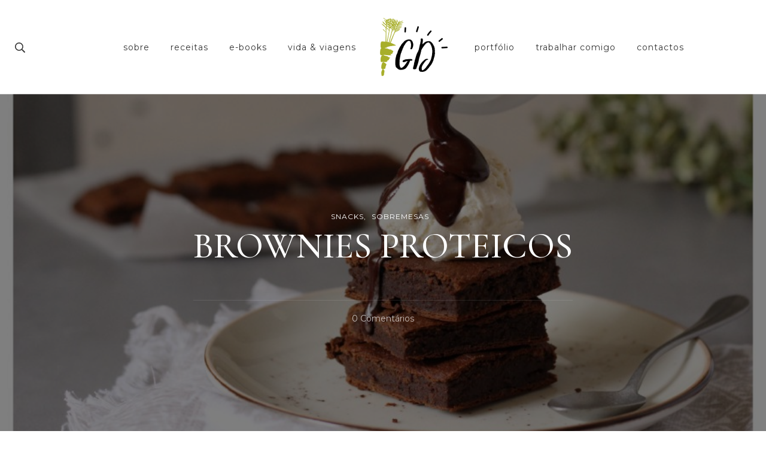

--- FILE ---
content_type: text/html; charset=utf-8
request_url: https://www.google.com/recaptcha/api2/aframe
body_size: 267
content:
<!DOCTYPE HTML><html><head><meta http-equiv="content-type" content="text/html; charset=UTF-8"></head><body><script nonce="y13Y1YKYlik_U5eJxuvokg">/** Anti-fraud and anti-abuse applications only. See google.com/recaptcha */ try{var clients={'sodar':'https://pagead2.googlesyndication.com/pagead/sodar?'};window.addEventListener("message",function(a){try{if(a.source===window.parent){var b=JSON.parse(a.data);var c=clients[b['id']];if(c){var d=document.createElement('img');d.src=c+b['params']+'&rc='+(localStorage.getItem("rc::a")?sessionStorage.getItem("rc::b"):"");window.document.body.appendChild(d);sessionStorage.setItem("rc::e",parseInt(sessionStorage.getItem("rc::e")||0)+1);localStorage.setItem("rc::h",'1769706469682');}}}catch(b){}});window.parent.postMessage("_grecaptcha_ready", "*");}catch(b){}</script></body></html>